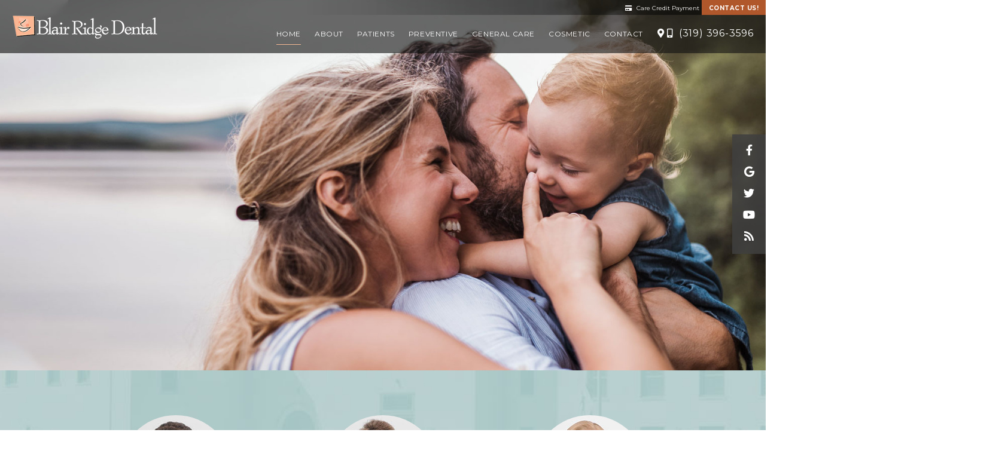

--- FILE ---
content_type: text/html; charset=utf-8
request_url: https://www.blairridgedental.com/
body_size: 6782
content:
<!DOCTYPE html>
<!--[if lt IE 7]>
<html lang="en" class="no-js lt-ie10 lt-ie9 lt-ie8 lt-ie7"> <![endif]-->
<!--[if IE 7]>
<html lang="en" class="no-js ie7 lt-ie10 lt-ie9 lt-ie8"> <![endif]-->
<!--[if IE 8]>
<html lang="en" class="no-js ie8 lt-ie10 lt-ie9"> <![endif]-->
<!--[if IE 9]>
<html lang="en" class="no-js ie9 lt-ie10"> <![endif]-->
<!--[if gt IE 9]><!-->
<html lang="en" class="no-js"> <!--<![endif]-->

<head>
    <meta charset="utf-8">
    <title>Blair Ridge Dental | Dentist Hiawatha IA</title>
    <meta name="description" content="Blair Ridge Dental is your Hiawatha, Cedar Rapids, and Marion, IA dentist, providing quality dental care for children, teens, and adults. Call today.">
    <meta name="HandheldFriendly" content="True">
    <meta name="MobileOptimized" content="320">
    <meta name="viewport" content="width=device-width, user-scalable=0">
    <meta name="format-detection" content="telephone=no"/>
    <!--[if IEMobile]>
    <meta http-equiv="cleartype" content="on"> <![endif]-->

    
    <!-- Standard desktop and mobile favicons -->
    <link rel="icon" type="image/ico" href="/assets/images/favicon.png">
    <link rel="shortcut icon" href="/assets/images/favicon.png">
    <!-- CSS Stylings (Default Base Stylings and Site Specific) -->

    <link rel="stylesheet" href="//srwd.sesamehub.com/assets/fonts/fontawesome-pro-5.12.0-web/css/all.min.css">
    <link rel="stylesheet" href="/assets/css/animate.css">
    <link rel="stylesheet" href="//srwd.sesamehub.com/assets/v5.0/global-5.3.1.min.css">
    <link rel="stylesheet" href="/assets/css/local.css">
    <!-- Javascript Libraries -->
    <script src="//srwd.sesamehub.com/assets/v5.0/vendor/modernizr.min.js"></script>
    <script src="//code.jquery.com/jquery-1.11.3.min.js"></script>

    <!-- Cycle2 Javascript file -->
    <script src="//srwd.sesamehub.com/assets/js/vendor/cycle2-v2.1.6/jquery.cycle2.2.0.1.min.js"></script>

    <!-- Google Analytics: GA code set in Site Layout Configuration. -->
    <script>
        (function(i,s,o,g,r,a,m){i['GoogleAnalyticsObject']=r;i[r]=i[r]||function(){
                (i[r].q=i[r].q||[]).push(arguments)},i[r].l=1*new Date();a=s.createElement(o),
            m=s.getElementsByTagName(o)[0];a.async=1;a.src=g;m.parentNode.insertBefore(a,m)
        })(window,document,'script','https://www.google-analytics.com/analytics.js','ga');

        ga('create', 'UA-30167205-1', 'auto');
        ga('send', 'pageview');
    </script>
    <!-- End Google Analytics -->

    <!-- Google Fonts -->
    <link href="https://fonts.googleapis.com/css2?family=Crimson+Text:ital,wght@0,400;0,600;1,400&family=Montserrat:wght@400;500;700&display=swap" rel="stylesheet">
</head>

<body class="home sidebar-left footer-normal nav-top layout-standard  psds">

<!-- Header -->
<header id="hd">
  <div class="hd-top">

    <div class="container row">
        <!-- Logo -->
        <a href="/" class="logo">
            <img src="/assets/images/logo.png" alt="Blair Ridge Dental"/>
        </a>
        <div id="hd-top-right">
          <a href="https://www.carecredit.com/go/976HCK/"><i class="fas fa-credit-card"></i> Care Credit Payment</a>
                                        <!--  <ul><li class="patient-login"><a href="https://blairridgedental.mydentistlink.com" id="patient-login" class="patient-login"><span>Patient</span> <span>Login</span></a></li></ul>         
-->
              <a href="/cedar-rapids-office" class="book-now">Contact Us!</a>
        </div>
        <div id="hd-right">
            <div class="social-icons">
                <!-- Icons -->
                <a href="https://www.facebook.com/BlairRidgeDental" aria-label="facebook"><i class="fab fa-facebook-f" aria-hidden="true"></i></a>
                <a href="https://www.google.com/maps/place/Blair+Ridge+Dental/@42.0353529,-91.6978118,17z/data=!4m5!3m4!1s0x87e4faf2c7886d3b:0xd49d2f1f3adcf709!8m2!3d42.0353652!4d-91.6958296?hl=en" aria-label="google"><i class="fab fa-google" aria-hidden="true"></i></a>
                <a href="https://twitter.com/blairridgedentl" aria-label="twitter"><i class="fab fa-twitter" aria-hidden="true"></i></a>
                <a href=" https://www.youtube.com/user/blairridge" aria-label="youtube"><i class="fab fa-youtube" aria-hidden="true"></i></a>
                <a href="/blog" aria-label="blog"><i class="fas fa-rss" aria-hidden="true"></i></a>
                <!-- <a href="/" aria-label="healthgrades"><i class="fa fa-healthgrades2" aria-hidden="true"></i></a>
                <a href="/" aria-label="instagram"><i class="fab fa-instagram" aria-hidden="true"></i></a> -->
            </div>

            <!-- <a class="login" href="https://patient.sesamecommunications.com/#######/index.html" target="_blank">Patient Login</a> -->


            <div class="hd-locations">
                <a href="/office-location" class="hd-address" aria-label="Location"><i class="fas fa-map-marker-alt" aria-hidden="true"></i></a>
                <a class="phone" href="tel:319-396-3596"><i class="fas fa-mobile-alt"></i>(319) 396-3596</a>
            </div>
        </div>
    </div>
  </div>
    <!-- Main Navigation -->
    <nav id="main-nav" class="horizontal clearfix">
        <div class="collapsible">
            <a href="javascript:void(0)" class="trigger">Menu <i class="fas fa-bars"></i></a>
            <ul><li class="home active first"><a href="/home" id="home" class="home"><span>Home</span></a></li><li class="about"><a href="/what-sets-us-apart" id="about" class="about"><span>About</span></a><ul><li class="what-sets-us-apart first"><a href="/what-sets-us-apart" class="what-sets-us-apart"><span>What</span> <span>Sets</span> <span>Us</span> <span>Apart</span></a></li><li class="meet-dr-joel-sardzinski"><a href="/meet-dr-joel-sardzinski" class="meet-dr-joel-sardzinski"><span>Meet</span> <span>Dr.</span> <span>Joel</span> <span>Sardzinski</span></a></li><li class="meet-dr-amy-wilken"><a href="/meet-dr-amy-wilken" class="meet-dr-amy-wilken"><span>Meet</span> <span>Dr.</span> <span>Amy</span> <span>Wilken</span></a></li><li class="meet-dr-julia-stanley"><a href="/meet-dr-julia-stanley" class="meet-dr-julia-stanley"><span>Meet</span> <span>Dr.</span> <span>Julia</span> <span>Stanley</span></a></li><li class="meet-dr-jj-heying"><a href="/meet-dr-jj-heying" class="meet-dr-jj-heying"><span>Meet</span> <span>Dr.</span> <span>JJ</span> <span>Heying</span></a></li><li class="meet-dr-jinny-hanson"><a href="/meet-dr-jinny-hanson" class="meet-dr-jinny-hanson"><span>Meet</span> <span>Dr.</span> <span>Jinny</span> <span>Hanson</span></a></li><li class="meet-dr-julia-carr"><a href="/meet-dr-julia-carr" class="meet-dr-julia-carr"><span>Meet</span> <span>Dr.</span> <span>Julia</span> <span>Carr</span></a></li><li class="meet-the-team"><a href="/meet-the-team" class="meet-the-team"><span>Meet</span> <span>the</span> <span>Team</span></a></li><li class="office-tour"><a href="/office-tour" class="office-tour"><span>Office</span> <span>Tour</span></a></li><li class="our-blog last"><a href="/blog" class="our-blog"><span>Our</span> <span>Blog</span></a></li></ul></li><li class="patients"><a href="/office-visits" id="patients" class="patients"><span>Patients</span></a><ul><li class="office-visits first"><a href="/office-visits" class="office-visits"><span>Office</span> <span>Visits</span></a></li><li class="financial-information"><a href="/financial-information" class="financial-information"><span>Financial</span> <span>Information</span></a></li><li class="before-and-after"><a href="/before-and-after" class="before-and-after"><span>Before</span> <span>and</span> <span>After</span></a></li><li class="testimonials"><a href="/testimonials" class="testimonials"><span>Testimonials</span></a></li><li class="dental-faqs last"><a href="/dental-faqs" class="dental-faqs"><span>Dental</span> <span>FAQs</span></a></li></ul></li><li class="preventive"><a href="/preventive-care" id="preventive" class="preventive"><span>Preventive</span></a><ul><li class="preventive-care first"><a href="/preventive-care" class="preventive-care"><span>Preventive</span> <span>Care</span></a></li><li class="teeth-for-life"><a href="/teeth-for-life" class="teeth-for-life"><span>Teeth</span> <span>for</span> <span>Life</span></a></li><li class="velscope-oral-cancer-screening"><a href="/velscope-oral-cancer-screening" class="velscope-oral-cancer-screening"><span>VELScope®</span> <span>Oral</span> <span>Cancer</span> <span>Screening</span></a></li><li class="diagnodent last"><a href="/diagnodent" class="diagnodent"><span>DIAGNOdent</span></a></li></ul></li><li class="general-care"><a href="/common-procedures" id="general-care" class="general-care"><span>General</span> <span>Care</span></a><ul><li class="common-procedures first"><a href="/common-procedures" class="common-procedures"><span>Common</span> <span>Procedures</span></a></li><li class="digital-x-rays"><a href="/digital-x-rays" class="digital-x-rays"><span>Digital</span> <span>X-rays</span></a></li><li class="3d-imaging"><a href="/3d-imaging" class="3d-imaging"><span>3D</span> <span>Imaging</span></a></li><li class="iv-sedation"><a href="/iv-sedation" class="iv-sedation"><span>IV</span> <span>Sedation</span></a></li><li class="tmj-tmd"><a href="/tmj-tmd" class="tmj-tmd"><span>TMJ-TMD</span></a></li><li class="pediatric-dentistry last"><a href="/pediatric-dentistry" class="pediatric-dentistry"><span>Pediatric</span> <span>Dentistry</span></a></li></ul></li><li class="cosmetic"><a href="/cosmetic-dentistry" id="cosmetic" class="cosmetic"><span>Cosmetic</span></a><ul><li class="cosmetic-dentistry first"><a href="/cosmetic-dentistry" class="cosmetic-dentistry"><span>Cosmetic</span> <span>Dentistry</span></a></li><li class="teeth-whitening"><a href="/teeth-whitening" class="teeth-whitening"><span>Teeth</span> <span>Whitening</span></a></li><li class="opalescence"><a href="/opalescence" class="opalescence"><span>Opalescence®</span> <span></span></a></li><li class="cerec"><a href="/cerec" class="cerec"><span>CEREC®</span></a></li><li class="prosthodontics"><a href="/prosthodontics" class="prosthodontics"><span>Prosthodontics</span></a></li><li class="teeth-in-a-day"><a href="/teeth-in-a-day" class="teeth-in-a-day"><span>Teeth</span> <span>in</span> <span>a</span> <span>Day</span></a></li><li class="botox"><a href="/botox" class="botox"><span>Botox®</span> <span></span></a></li><li class="invisalign-treatment last"><a href="/invisalign-treatment" class="invisalign-treatment"><span>Invisalign®</span> <span>Treatment</span></a></li></ul></li><li class="contact"><a href="/cedar-rapids-office" id="contact" class="contact"><span>Contact</span></a><ul><li class="cedar-rapids-office first last"><a href="/cedar-rapids-office" class="cedar-rapids-office"><span>Cedar</span> <span>Rapids</span> <span>Office</span></a></li></ul></li></ul>        </div>
    </nav>

</header>

<article id="content">

    <!-- Homepage Content -->
    
        <!-- Slideshow -->
        <div id="slideshow">

            <div id="home-slideshow">
                <div class="cycle-slideshow"
                     data-cycle-timeout="8000"
                >
                    <img src="/assets/images/slideshow/slide1.jpg" alt="" class="slide1 hp-slide">
                    <img src="/assets/images/slideshow/slide2.jpg" alt="" class="slide2 hp-slide">
                    <img src="/assets/images/slideshow/slide3.jpg" alt="" class="slide3 hp-slide">
                    <!-- <img src="/assets/images/slideshow/slide4.jpg" alt="" class="slide4 hp-slide">
                    <img src="/assets/images/slideshow/slide5.jpg" alt="" class="slide5 hp-slide"> -->

                </div>
            </div><!--/home-slideshow -->

            <!--<div class="ss_overlay">overlay_content_here</div>-->
            <!-- basic static overlay :: use z-index:400 when absolutely positioning -->

        </div><!--/slideshow -->

              <!-- Callouts -->
        <div id="bd-callouts">
            <div class="container row">
                <a href="/meet-dr-joel-sardzinski" class="wow fadeIn" data-wow-duration="1s" data-wow-delay=".4s">
                  <img src="/assets/images/joel.jpg" alt="">
                  <span class="dr-name wow fadeInDown" data-wow-duration="1s" data-wow-delay="1.4s">Dr. Joel Sardzinski</span>
                </a>
                <a href="/meet-dr-amy-wilken" class="wow fadeIn" data-wow-duration="1s" data-wow-delay=".6s">
                  <img src="/assets/images/amy.jpg" alt="">
                  <span class="dr-nam wow fadeInDown" data-wow-duration="1s" data-wow-delay="1.6s">Dr. Amy Wilken</span>
                </a>
                <a href="/meet-dr-julia-stanley" class="wow fadeIn" data-wow-duration="1s" data-wow-delay=".8s">
                  <img src="/assets/images/julia.jpg" alt="">
                  <span class="dr-name wow fadeInDown" data-wow-duration="1s" data-wow-delay="1.8s">Dr. Julia Stanley</span>
                </a>
                <a href="/meet-dr-jj-heying" class="wow fadeIn" data-wow-duration="1s" data-wow-delay="1s">
                  <img src="/assets/images/jj.jpg" alt="">
                  <span class="dr-name wow fadeInDown" data-wow-duration="1s" data-wow-delay="2s">Dr. JJ Heying</span>
                </a>
                <a href="/meet-dr-jinny-cho-hanson" class="wow fadeIn" data-wow-duration="1s" data-wow-delay="1.2s">
                  <img src="/assets/images/jinny.jpg" alt="">
                  <span class="dr-name wow fadeInDown" data-wow-duration="1s" data-wow-delay="2.2s">Dr. Jinny Cho Hanson</span>
                </a>
                      <a href="/meet-dr-julia-carr" class="wow fadeIn" data-wow-duration="1s" data-wow-delay="1.2s">
                  <img src="/assets/images/carr.jpg" alt="">
                  <span class="dr-name wow fadeInDown" data-wow-duration="1s" data-wow-delay="2.2s">Dr. Julia Carr</span>
                </a>
            </div>
        </div>

        <!-- Content -->
        <div id="home-content">
            <div class="container row">
                <header>
                    <h1>Welcome to Blair Ridge Dental</h1>
                </header>
                <div id="content-text" class="wow bounceInUp" data-wow-duration="1s" data-wow-delay=".4s">
                    <p>Your family&rsquo;s smiles are important to you. They&rsquo;re important to everyone at Blair Ridge Dental, too, and we&rsquo;d love to help your family members attain a lifetime of optimal oral health and smiles that brim&nbsp;with confidence.</p>

<p>As a comprehensive dental practice, <a href="meet-dr-joel-sardzinski">Dr. Joel Sardzinski</a>, <a href="meet-dr-amy-wilken">Dr. Amy Wilken</a>, <a href="meet-dr-julia-stanley">Dr. Julia Stanley</a>, <a href="meet-dr-jj-heying">Dr. JJ Heying</a>, <a href="meet-dr-jinny-cho-hanson">Dr. Jinny Cho Hanson</a>, and <a href="meet-dr-julia-carr">Dr. Julia Carr</a> offer leading-edge care. We use advanced technology, including <a href="digital-x-rays">digital X-rays</a>, <a href="3d-imaging">3D imaging</a>, <a href="diagnodent">DIAGNOdent</a> laser cavity screenings, and <a href="velscope-oral-cancer-screening">VELScope&reg; oral cancer screening</a> to ensure the most accurate diagnostics. Our doctors use conservative, minimally&nbsp;invasive techniques to restore oral health and improve smiles.</p>

<p>Our doctors and <a href="meet-the-team">team</a> deliver professional, patient-centered care with a personal touch. You are important to us, and we hope to build a lasting relationship with you. We want to help you take control of your smile&rsquo;s health by&nbsp;emphasizing <a href="preventive-care">preventive care</a>, including <a href="dental-exams-and-cleanings">exams and cleanings</a>, and education.</p>

<p>&nbsp;</p>

<h2>Blair Ridge Dental provides:</h2>

<ul>
	<li><a href="pediatric-dentistry">Pediatric dentistry</a></li>
	<li><a href="prosthodontics">Prosthodontic</a> care, dental implants, and <a href="dentures">dentures</a></li>
	<li><a href="cerec">CEREC&reg;</a> single-visit tooth restoration</li>
	<li><a href="opalescence">Opalescence&reg;</a> teeth whitening and <a href="cosmetic-dentistry">cosmetic dentistry</a></li>
	<li><a href="invisalign-info">Invisalign&reg;</a>&nbsp;clear aligners</li>
	<li><a href="root-canals">Root canals</a> and <a href="iv-sedation">IV sedation</a></li>
	<li>Sleep apnea and <a href="tmj-tmd">TMJ-TMD</a> solutions</li>
	<li>Botox&reg; for TMJ-TMD</li>
</ul>

<p>Please contact our family-friendly, comprehensive <a href="cedar-rapids-office">dental office in Hiawatha, IA</a> to learn more and schedule a visit. We serve Cedar Rapids, Marion, and all nearby communities.</p>

<p>Our doctors and team members look forward to welcoming you and your family to our dental family. It will be an honor to help you achieve your healthiest, most beautiful smile. Call us&nbsp;today!</p>
                                    </div>
            </div>
        </div>

        <!-- What sets us apart -->
        <div id="wsua" class="cycle-slideshow"
             data-cycle-timeout="3000"
             >
             <img src="/assets/images/wsua1.jpg" alt="" class="slide1 hp-slide">
             <img src="/assets/images/wsua2.jpg" alt="" class="slide2 hp-slide">
             <img src="/assets/images/wsua3.jpg" alt="" class="slide3 hp-slide">


          <div class="wsua-left">
            <div class="wsua-l-inner wow fadeIn" data-wow-duration="1s" data-wow-delay=".4s">
              <p>Come see what sets us apart!</p>
              <h2>Gentle Dental Care in a Welcoming Environment</h2>
              <p>We have designed our office space to be friendly and inviting, with an emphasis on patient comfort. It’s important that you feel welcome, safe, and happy while visiting us, whether in our reception area or in our treatment area and operatories, so we’ve done all we can to ensure that our environment enhances those goals. If there’s ever anything we can do to make your experience more pleasant, please let us know.</p>
              <a href="/what-sets-us-apart" class="wow bounceInLeft" data-wow-duration="1s" data-wow-delay=".8s">Learn More</a>
            </div>
          </div>



        </div>
        <!-- Services -->
        <div id="services">
          <!-- <img src="/assets/images/services1.jpg" alt="">
          <img src="/assets/images/services2.jpg" alt="">
          <img src="/assets/images/services3.jpg" alt="">
          <img src="/assets/images/services4.jpg" alt="">
          <img src="/assets/images/services5.jpg" alt=""> -->
          <div class="services-right">
            <div class="services-r-inner wow fadeIn" data-wow-duration="1s" data-wow-delay=".4s">
              <h2>Comprehensive Care for the Whole Family</h2>
                <ul>
                  <li><a class="sl1" href="/teeth-in-a-day">Oral Surgery & Implants</a></li>
                  <li><a class="sl2" href="/cosmetic-dentistry">Cosmetic Dentistry</a></li>
                  <li><a class="sl3" href="/iv-sedation">Sedation Dentistry</a></li>
                  <li><a class="sl4" href="/prosthodontics">Prosthodontics & Teeth-in-a-Day</a></li>
                  <li><a class="sl5" href="/tmj-tmd">TMJ-TMD</a></li>
                </ul>
              <a class="learn-more wow bounceInRight" data-wow-duration="1s" data-wow-delay=".8s" href="/common-procedures">Learn More</a>
            </div>
          </div>
        </div>

        <!-- Office Tour -->
        <div id="virtual-tour">
          <h1>take a virtual tour of our office</h1>
          <iframe class="wow fadeIn" data-wow-duration="1s" data-wow-delay=".4s" src="https://www.google.com/maps/embed?pb=!4v1597698397287!6m8!1m7!1sCAoSLEFGMVFpcE52bFBGaV9ieEp3d3NicUpSWWZjWktLN1ppMEllZER3Y1RRSF9K!2m2!1d42.03521935198373!2d-91.69593015870424!3f0!4f10!5f0.7820865974627469" width="600" height="450" style="border:0;" allowfullscreen="" aria-hidden="false" tabindex="0"></iframe>
        </div>

        <!-- Interior Content -->
    
</article>

<!-- Reviews -->
<div id="testimonial-section">
  <div class="container row">
    <div class="ts-left wow slideInLeft" data-wow-duration="1s" data-wow-delay=".4s">
      <h1>Kind<br>Words from Our Patients</h1>
      <a href="/testimonials">Read more</a>
    </div>
    <div class="ts-right wow slideInRight" data-wow-duration="1s" data-wow-delay=".4s">
      <div class="slider-wrap">

            <div class="cycle-slideshow"
               data-cycle-timeout="7000"
               data-cycle-auto-height="calc"
               data-cycle-prev="#prev2"
               data-cycle-next="#next2"
                data-cycle-slides="> div"
               >
               <div class="slide-01 slide">
                   <p>&#8220;They are so understanding and patient. They give you multiple options to make your care more individualized and work for you. I have never been happier with a dentist. 100% would recommend them to everyone.&#8221;<span class="patient-name">- Amber L.</span></p>
               </div>
               <div class="slide-02 slide">
                      <p>&#8220;Thank you for excellent patient care. I am grateful for such wonderful staff here at Blair Ridge Dental. You all should be commended for your dedication, excellence, and commitment.&#8221;<span class="patient-name">– Kristina</span></p>
               </div>
               <div class="slide-03 slide">
                <p>&#8220;I’m so happy with the smile you have given me. When I look at my pictures I feel such an overwhelming feeling of joy. You’ve given me the smile that I’ve always wanted.&#8221;<span class="patient-name">– Feryl</span></p>
               </div>
           </div>

           <div class="controls">
                   <div id="prev2" class="slide-control" aria-label="previous slide"><i class="fal fa-chevron-left" aria-hidden="true"></i></div>
                   <div id="next2" class="slide-control" aria-label="next slide"><i class="fal fa-chevron-right" aria-hidden="true"></i></div>

           </div>
           <!--.controls-->
          </div>
    </div>
  </div>
</div>

<!-- Footer -->

<footer id="ft">
    <div class="container row">
        <div class="ft-left wow flipInY" data-wow-duration="1s" data-wow-delay=".4s">
            <div class="ft-location">
          <a href="/"><img src="/assets/images/ft-logo.png" alt="Blair Ridge Dental"></a>
          <a class="ft-phone" href="tel:319-396-3596">(319) 396-3596</a>
            <a href="/office-location" class="ft-address">1700 Blairs Ferry Rd<br>Hiawatha, IA 52233</a>
                  </div>
            <a class="ftl-buttons" href="/cedar-rapids-office">Office Hours</a>
            <a class="ftl-buttons" href="/cedar-rapids-office">Email Us!</a>
        </div>

        <a class="marker" href="/cedar-rapids-office"><img src="/assets/images/marker.png" alt="Our Office Location"></a>
    </div>
</footer>

<!-- Design Credit -->
<div class="ft-design-credit">
    <div class="container row">
      <div class="dc-left">
        <a class="sesame-link" href="http://www.sesamecommunications.com/web-design/">
            <i class="fa icon-sesame-arrow"></i>
            <!-- <img src="/assets/images/sesame-arrow.png" alt="sesame communications"/> -->
            Website Powered by Sesame 24-7&trade;
        </a>
        <span class="back-to-top-pipe">|</span> <a href="/privacy-policy" class="sitemap-link" >Privacy Policy</a>
                <span class="div wow fadeIn" data-wow-delay="0.3s" data-wow-duration="1.2s">|</span><a class="sitemap-link" href="/sitemap">Site Map</a>
      </div>

        <a class="back-to-top" href="#hd" aria-label="Back to top"><i class="fa fa-chevron-up" aria-hidden="true"></i></a>



    </div>
</div>

<!-- Additional scripts (Mobile Helpers, Console Detector, etc) -->
<script src="//srwd.sesamehub.com/assets/v5.0/helpers.js"></script>
<script src="//srwd.sesamehub.com/assets/v5.0/global-5.1.0.min.js"></script>
<script src="/assets/js/wow.min.js"></script>
<script src="/assets/js/local.js"></script>
<script>new WOW().init();</script>


<script>
$( ".sl1" ).hover(function(){

        $("#services").addClass("sl1");  //Add the active class to the area is hovered
    }, function () {
        $("#services").removeClass("sl1");
    });

    $( ".sl2" ).hover(function(){

            $("#services").addClass("sl2");  //Add the active class to the area is hovered
        }, function () {
            $("#services").removeClass("sl2");
        });

        $( ".sl3" ).hover(function(){

                $("#services").addClass("sl3");  //Add the active class to the area is hovered
            }, function () {
                $("#services").removeClass("sl3");
            });

            $( ".sl4" ).hover(function(){

                    $("#services").addClass("sl4");  //Add the active class to the area is hovered
                }, function () {
                    $("#services").removeClass("sl4");
                });

                $( ".sl5" ).hover(function(){

                        $("#services").addClass("sl5");  //Add the active class to the area is hovered
                    }, function () {
                        $("#services").removeClass("sl5");
                    });



</script>


</body>

</html>


--- FILE ---
content_type: text/css
request_url: https://www.blairridgedental.com/assets/css/local.css
body_size: 6121
content:
.vertical-align {
  position: relative;
  top: 50%;
  -webkit-transform: translateY(-50%);
  -ms-transform: translateY(-50%);
  transform: translateY(-50%);
}
.vertical-align-ie8 {
  position: relative;
  top: 20%;
  -webkit-transform: translateY(0);
  -ms-transform: translateY(0);
  transform: translateY(0);
}
.vertical-align-nul {
  position: relative;
  top: 0;
  -webkit-transform: translateY(0);
  -ms-transform: translateY(0);
  transform: translateY(0);
}
body {
  font-family: "Crimson Text";
  font-size: 20px;
  line-height: 34px;
  color: #333333;
  overflow: hidden;
}
p {
  margin: 0 0 1.58em;
  -webkit-column-break-inside: avoid;
  page-break-inside: avoid;
  break-inside: avoid;
}
a {
  color: #b0572b;
  -webkit-transition-duration: 0.5s;
  -moz-transition-duration: 0.5s;
  -o-transition-duration: 0.5s;
  -ms-transition-duration: 0.5s;
  transition-duration: 0.5s;
  text-decoration: none;
}
a:hover,
a.active {
  color: #f1b792;
}
h1,
h2,
h3,
h4,
h5,
h6 {
  margin: 0.2em 0 0.8em;
  text-rendering: auto;
  font-weight: normal;
  color: #404040;
  text-transform: uppercase;
}
h1 {
  font-size: 50px;
  line-height: 45px;
  margin: 0 auto 20px;
  color: #131313;
}
h2 {
  font-size: 30px;
  line-height: 45px;
}
h3 {
  font-size: 27px;
}
h4,
h5,
h6 {
  font-size: 23px;
}
hr {
  color: #000;
  background-color: #000;
  border: none;
  height: 1px;
  clear: both;
  margin: 10px 0;
}
.hr {
  visibility: hidden;
}
.container {
  max-width: 1000px;
}
.ie8 .container {
  width: 1000px;
}
#sidebar img {
  margin: 0;
  display: inline-block;
  width: 100%;
  max-width: 357px;
}
.team {
  display: inline-block;
  margin: 0 20px 20px 0;
}
.team-photo {
  float: none;
  margin: 0 auto 20px;
}
.img-right {
  max-width: 100%;
}
ul li {
  list-style: disc;
}
li {
  line-height: 34px;
}
#content ul {
  margin: 0 0 1.8em 39px;
}
#ft ul,
#subnav {
  margin: 0;
  padding: 0;
}
.office-hours {
  margin-bottom: 1.58em;
}
#bd-callouts li,
#ft ul li,
#subnav li,
body.sitemap #content ul li {
  list-style: none;
}
body.sitemap #main-content {
  width: 100%;
}
body.sitemap #content ul {
  margin: 0 0 1.8em 0;
}
body.sitemap #content ul li {
  margin-top: 21px;
  list-style: none;
}
body.sitemap #content ul li a {
  font-size: 30px;
  line-height: 45px;
  color: #404040;
  display: inline-block;
  text-decoration: none;
  text-transform: uppercase;
}
body.sitemap #content ul ul {
  padding-left: 0;
  margin: 0;
}
body.sitemap #content ul ul li {
  margin: 0;
  list-style: none;
}
body.sitemap #content ul ul li a {
  display: inline-block;
  font-size: 20px;
  line-height: 34px;
  color: #b0572b;
  text-decoration: none;
  text-transform: none;
}
body.sitemap #content ul li a:hover,
body.sitemap #content ul ul li a:hover {
  color: #f1b792;
}
#hd {
  text-align: center;
  width: 100%;
  display: table;
  z-index: 20;
  background: rgba(19,19,19,0.62);
}
#hd .hd-top {
  background-image: -moz-linear-gradient(180deg,rgba(0,0,0,0.6) 0%,rgba(0,0,0,0) 60%);
  background-image: -webkit-linear-gradient(180deg,rgba(0,0,0,0.6) 0%,rgba(0,0,0,0) 60%);
  background-image: -ms-linear-gradient(180deg,rgba(0,0,0,0.6) 0%,rgba(0,0,0,0) 60%);
}
#hd .container {
  width: 100% !important;
}
#hd .logo {
  float: none;
  display: block;
  text-align: center;
  margin: 25px auto 10px;
  text-decoration: none;
}
#hd .logo img {
  display: inline-block;
}
#hd-top-right a {
  color: #FFFFFF;
  font-size: 10px;
  font-family: 'Montserrat';
  display: inline-block;
}
#hd-top-right a:hover {
  color: #f1b792;
}
#hd-top-right a i {
  margin: 0 5px;
}
#hd-top-right .book-now {
  letter-spacing: .050em;
  font-weight: bold;
  text-transform: uppercase;
  background: #b0572b;
  width: 107px;
  height: 25px;
  padding: 3px 0 0;
  box-sizing: border-box;
  line-height: 20px;
}
#hd-top-right .book-now:hover {
  background: #6fb2b1;
  color: #404040;
}
#hd-top-right ul {
  margin: 0;
  float: none;
  clear: both;
  display: inline-block;
  line-height: 1em;
}
#hd-top-right ul li {
  list-style: none;
  display: inline-block;
  margin: 0px 13px 0 17px;
}
#hd-top-right ul li a {
  display: inline-block;
  position: relative;
  padding-left: 15px;
}
#hd-top-right ul li a:hover {
  color: #f1b792;
}
#hd-top-right ul li a:before {
  content: '\f084';
  font-family: 'Font Awesome 5 Pro';
  position: absolute;
  left: 0;
  font-weight: bold;
}
#hd-right {
  width: 100%;
  float: none;
  text-align: center;
}
#hd-right .social-icons {
  text-align: center;
  float: none;
  clear: both;
  display: block;
}
#hd-right .social-icons a {
  display: inline-block;
  color: #FFFFFF;
  margin: 0 0 0 5px;
  font-size: 18px;
  line-height: 36px;
}
#hd-right .social-icons a:hover {
  color: #6fb2b1;
  text-shadow: 3px 3px #b0572b;
}
#hd-right .hd-locations {
  display: inline-block;
  float: none;
  clear: both;
}
#hd-right .hd-locations .hd-address {
  display: inline-block;
  text-decoration: none;
  color: #FFFFFF;
  font-size: 15px;
  letter-spacing: .050em;
}
#hd-right .hd-locations .phone,
#hd-right .hd-locations a.phone {
  display: inline-block;
  text-decoration: none;
  font-family: 'Montserrat';
  color: #FFFFFF;
  font-size: 16px;
  letter-spacing: .050em;
}
#hd-right .hd-locations .phone i,
#hd-right .hd-locations a.phone i {
  font-size: 15px;
  margin-right: 10px;
}
#hd-right .hd-locations .hd-address:hover,
#hd-right .hd-locations a.phone:hover {
  color: #86af61;
}
#main-nav {
  text-align: center;
  z-index: 20;
  clear: both;
  height: auto;
  color: #FFFFFF;
  background: #b0572b;
  font-family: 'Montserrat';
  text-transform: uppercase;
}
#main-nav .container {
  width: 100% !important;
}
#main-nav a {
  margin: 0;
  color: #FFFFFF;
  -webkit-transition-duration: 0s;
  -moz-transition-duration: 0s;
  -o-transition-duration: 0s;
  -ms-transition-duration: 0s;
  transition-duration: 0s;
}
#main-nav a:hover {
  background: #6fb2b1;
}
#main-nav .trigger {
  margin: 0px;
  padding: 16px 20px 12px;
}
#main-nav .trigger i {
  float: right;
  font-size: 21px;
  margin: 8px 0 0;
}
#main-nav ul li a {
  border-bottom: 1px solid #f1b792;
  color: #FFFFFF;
  padding: 8px;
  font-size: 12px;
  letter-spacing: .050em;
  text-transform: uppercase;
  -webkit-transition-duration: 0.2s;
  -moz-transition-duration: 0.2s;
  -o-transition-duration: 0.2s;
  -ms-transition-duration: 0.2s;
  transition-duration: 0.2s;
}
#main-nav ul li.active > a,
#main-nav ul li:hover > a {
  background: #f1b792;
  color: #FFFFFF;
}
#main-nav ul ul {
  margin: 0;
  padding: 11px 0;
  background-color: #404040;
}
#main-nav ul ul li a {
  font-size: 12px;
  line-height: 25px;
  letter-spacing: normal;
  margin: 0;
  background: none;
  color: #FFFFFF;
  text-align: center;
  border-bottom: none;
  padding: 3px 5px;
}
#main-nav ul li ul li.active a,
#main-nav ul li.active ul li a:hover,
#main-nav ul ul li a:hover,
#main-nav ul ul li a.active {
  background: #f1b792;
  color: #FFFFFF;
}
#main-nav li.active li a {
  background: none;
}
.subnav-outer-wrap {
  background: #f1b792;
}
#subnav-outer {
  position: relative;
  padding: 38px 0;
  text-align: center;
}
#subnav-outer p {
  color: #363636;
  width: 100%;
  margin: 0 auto;
  font-family: 'Montserrat';
  font-size: 13px;
  line-height: 19px;
  max-width: 450px;
}
#subnav-outer a {
  color: #363636;
  text-decoration: none;
  display: inline-block;
  font-family: 'Montserrat';
  font-size: 13px;
  line-height: 19px;
  margin: 0 5px;
}
#subnav-outer a.active,
#subnav-outer a:hover {
  color: #b0572b;
  text-decoration: underline;
}
.office-tour-outer {
  text-align: center;
}
.office_tour .cycle-slideshow {
  width: 100%;
  position: relative;
  margin: 10px 0 30px;
}
.office_tour .cycle-slideshow img {
  padding: 0 5%;
  box-sizing: border-box;
}
.office_tour .cycle-slideshow .slide-control {
  z-index: 900;
  user-select: none;
  position: absolute;
  top: 50%;
  -webkit-transform: translate(0,-50%);
  -moz-transform: translate(0,-50%);
  -ms-transform: translate(0,-50%);
  -o-transform: translate(0,-50%);
  transform: translate(0,-50%);
  padding: 20px 0;
  color: #b0572b;
  font-size: 2.8em;
}
.office_tour .cycle-slideshow .slide-control i {
  -webkit-transition: all 0.35s ease-out;
  -moz-transition: all 0.35s ease-out;
  -o-transition: all 0.35s ease-out;
  -ms-transition: all 0.35s ease-out;
  transition: all 0.35s ease-out;
}
.office_tour .cycle-slideshow .slide-control.cycle-prev {
  left: 0;
  text-align: left;
}
.office_tour .cycle-slideshow .slide-control.cycle-prev i {
  -webkit-transform-origin: left center;
  -moz-transform-origin: left center;
  -ms-transform-origin: left center;
  -o-transform-origin: left center;
  transform-origin: left center;
}
.office_tour .cycle-slideshow .slide-control.cycle-next {
  right: 0;
  text-align: right;
  direction: rtl;
}
.office_tour .cycle-slideshow .slide-control.cycle-next i {
  -webkit-transform-origin: right center;
  -moz-transform-origin: right center;
  -ms-transform-origin: right center;
  -o-transform-origin: right center;
  transform-origin: right center;
}
.office_tour .cycle-slideshow .slide-control:hover {
  cursor: pointer;
}
.office_tour .cycle-slideshow .slide-control:hover i {
  -webkit-transform: scale(1.4);
  -moz-transform: scale(1.4);
  -ms-transform: scale(1.4);
  -o-transform: scale(1.4);
  transform: scale(1.4);
  opacity: 0.68;
}
.cycle-pager {
  text-align: center;
}
.cycle-pager div {
  margin: 2.5px;
  display: inline-block;
  width: 16px;
  height: 16px;
  border-radius: 999em;
  border: 1px solid #b0572b;
  cursor: pointer;
  -webkit-transition-duration: .42s;
  -moz-transition-duration: .42s;
  -o-transition-duration: .42s;
  -ms-transition-duration: .42s;
  transition-duration: .42s;
}
.cycle-pager div.cycle-pager-active {
  background: #b0572b;
}
.cycle-pager div:hover {
  background: #cd6532;
  border: 1px solid #bc5d2e;
}
#slideshow {
  position: relative;
  text-align: center;
  padding: 0;
}
#slideshow #home-slideshow {
  width: 100%;
  margin: 0 auto;
}
#bd-callouts {
  text-align: center;
  width: 100%;
  position: relative;
  background: url('../images/callouts.jpg') center no-repeat;
  background-size: cover;
  padding: 60px 0 75px;
}
#bd-callouts a {
  display: inline-block;
  vertical-align: top;
  margin: 10px 10px;
  font-size: 17px;
  line-height: 32px;
  color: #131313;
  font-family: 'Montserrat';
  box-sizing: border-box;
  position: relative;
  z-index: 100;
}
#bd-callouts a:before {
  content: "";
  position: absolute;
  top: -1px;
  left: 0;
  border: 1px solid transparent;
  border-radius: 50%;
  height: 192px;
  width: 192px;
  transition: 0.3s ease-in-out;
}
#bd-callouts a img {
  border-radius: 50%;
  transition: 0.3s ease-in-out;
}
#bd-callouts a span {
  display: block;
  height: 42px;
  width: 192px;
  border: 1px solid #131313;
  line-height: 42px;
  margin: 20px auto;
  position: relative;
  transition: 0.3s ease-in-out;
  box-sizing: border-box;
  z-index: -1;
}
#bd-callouts a span:before {
  content: '';
  position: absolute;
  left: 0;
  right: 0;
  margin: 0 auto;
  top: -21px;
  height: 20px;
  width: 1px;
  background: #131313;
  color: #131313;
  transition: 0.3s ease-in-out;
}
#bd-callouts a:hover {
  margin-top: -10px;
}
#bd-callouts a:hover img {
  box-shadow: 3px 3px 0px 1px #6fb2b1;
}
#bd-callouts a:hover:before {
  border: 1px solid #b0572b;
}
#bd-callouts a:hover span {
  border: 1px solid #b0572b;
  box-shadow: 4px 4px #6fb2b1;
  color: #b0572b;
  text-shadow: 1px 1px #6fb2b1;
}
#bd-callouts a:hover span:before {
  background: #b0572b;
  color: #b0572b;
}
#content {
  z-index: 0;
}
#content .container {
  width: 96% !important;
  -webkit-box-sizing: border-box;
  -moz-box-sizing: border-box;
  box-sizing: border-box;
}
#content-text {
  width: 100%;
  -webkit-column-count: 1;
  -moz-column-count: 1;
  column-count: 1;
  -webkit-column-gap: 0;
  -moz-column-gap: 0;
  column-gap: 0;
  -webkit-column-width: 100%;
  -moz-column-width: 100%;
  column-width: 100%;
  position: relative;
}
#home-content {
  padding: 64px 0;
}
#home-content h1 {
  text-align: center;
  margin-bottom: 80px;
}
#home-content h1 span {
  font-size: 40px;
  font-style: italic;
  line-height: 51px;
  color: #ed9e7e;
  text-transform: lowercase;
  display: block;
}
.interior-content {
  padding: 70px 0;
}
#wsua {
  position: relative;
  overflow: hidden;
}
#wsua img {
  display: none !important;
  position: relative;
  z-index: 10;
  height: 100%;
  width: 100%;
  object-fit: cover;
}
#wsua .wsua-left {
  padding: 60px 0 118px;
  background: rgba(217,217,217,0.85);
  z-index: 999;
  height: 100%;
  color: #404040;
  font-family: 'Montserrat';
}
#wsua .wsua-left p {
  font-size: 21px;
  line-height: 35px;
  letter-spacing: 0.050em;
  text-transform: uppercase;
  margin: 0 0 10px;
  text-align: justify;
}
#wsua .wsua-left h2 {
  font-weight: bold;
  font-size: 30px;
  line-height: 35px;
  margin-bottom: 21px;
}
#wsua .wsua-left p:last-of-type {
  font-size: 17px;
  line-height: 33px;
  text-transform: none;
  letter-spacing: normal;
}
#wsua .wsua-left a {
  text-align: center;
  display: block;
  color: #404040;
  font-size: 15px;
  line-height: 47px;
  letter-spacing: .050em;
  font-weight: 500;
  background: #ed9e7e;
  text-transform: uppercase;
  width: 179px;
  height: 47px;
  border: 1px solid #404040;
  margin-top: 24px;
  float: right;
  box-sizing: border-box;
}
#wsua .wsua-left a:hover {
  box-shadow: 3px 3px #404040;
}
#wsua .wsua-l-inner {
  width: 95%;
  max-width: 520px;
  margin: 0 auto;
  position: relative;
}
#wsua .wsua-l-inner:before {
  content: '';
  position: absolute;
  top: 7px;
  left: -40px;
  height: 428px;
  width: 1px;
  background: #404040;
}
#wsua .wsua-l-inner:after {
  content: '';
  position: absolute;
  bottom: -35px;
  left: -40px;
  height: 1px;
  width: 100%;
  background: #404040;
}
#services {
  overflow: hidden;
  position: relative;
  font-family: 'Montserrat';
}
#services img {
  display: none !important;
  position: relative;
  z-index: 10;
  display: none;
  height: 100%;
  object-fit: cover;
}
#services img:first-of-type {
  display: block;
}
#services .services-right {
  padding: 60px 0 118px;
  background: rgba(188,210,210,0.85);
  z-index: 999;
  height: 100%;
}
#services .services-right h2 {
  font-size: 30px;
  line-height: 35px;
  font-weight: bold;
}
#services .services-right ul li {
  list-style: none;
}
#services .services-right ul li ::before {
  content: "\2022";
  color: #86af61;
  font-weight: bold;
  display: inline-block;
  width: .90em;
  margin-left: -1.45em;
}
#services .services-right ul li a {
  color: #404040;
  font-size: 22px;
  line-height: 50px;
}
#services .services-right ul li a:hover {
  text-decoration: underline;
}
#services .services-right .learn-more {
  text-align: center;
  display: block;
  color: #404040;
  font-size: 15px;
  line-height: 47px;
  letter-spacing: .050em;
  font-weight: 500;
  background: #86af61;
  text-transform: uppercase;
  width: 179px;
  height: 47px;
  border: 1px solid #404040;
  box-sizing: border-box;
  float: right;
  margin-top: 11px;
}
#services .services-right .learn-more:hover {
  box-shadow: 3px 3px #404040;
  text-decoration: none;
}
#services .services-r-inner {
  margin: 0 auto;
  width: 95%;
  max-width: 520px;
  position: relative;
}
#services .services-r-inner:before {
  content: '';
  position: absolute;
  top: 7px;
  left: -40px;
  height: 385px;
  width: 1px;
  background: #404040;
}
#services .services-r-inner:after {
  content: '';
  position: absolute;
  bottom: -48px;
  left: -40px;
  height: 1px;
  width: 100%;
  background: #404040;
}
#virtual-tour {
  background: #404040 url('../images/ot-back.jpg') center no-repeat;
  background-size: cover;
  text-align: center;
  padding: 113px 0 90px 0;
}
#virtual-tour h1 {
  color: #FFFFFF;
  font-family: 'Montserrat';
  font-weight: bold;
  font-size: 30px;
  line-height: 35px;
  margin-bottom: 40px;
}
#virtual-tour iframe {
  width: 80%;
  max-width: 899px;
  height: 535px;
}
#testimonial-section {
  background: #6fb2b1 url('../images/reviews.jpg') center no-repeat;
  background-size: cover;
  padding: 70px 0;
  text-align: center;
}
#testimonial-section .ts-left {
  text-align: center;
  display: inline-block;
  vertical-align: top;
}
#testimonial-section .ts-left h1 {
  font-style: italic;
  font-size: 45px;
  line-height: 45px;
  color: #404040;
  text-transform: none;
}
#testimonial-section .ts-left a {
  margin: 30px auto;
  font-family: 'Montserrat';
  text-align: center;
  display: block;
  color: #404040;
  font-size: 16px;
  line-height: 48px;
  text-transform: uppercase;
  margin-top: 10px;
  width: 152px;
  height: 50px;
  box-sizing: border-box;
  border: 1px solid #404040;
}
#testimonial-section .ts-left a:hover {
  transform: scale(1.1);
  color: #FFFFFF;
  border: 1px solid #FFFFFF;
  background: #b0572b;
  opacity: 0.8;
}
#testimonial-section .ts-right {
  max-width: 651px;
  text-align: left;
  display: inline-block;
  vertical-align: top;
}
#testimonial-section .ts-right p {
  color: #404040;
  font-size: 30px;
  line-height: 40px;
  text-align: justify;
}
#testimonial-section .ts-right p span {
  line-height: 50px;
  font-style: italic;
  display: block;
  margin-top: 5px;
}
#testimonial-section .ts-right .controls {
  text-align: center;
  margin-top: -6px;
}
#testimonial-section .ts-right #prev2,
#testimonial-section .ts-right #next2 {
  box-sizing: border-box;
  text-align: center;
  width: 52px;
  height: 50px;
  border: 1px solid #404040;
  display: inline-block;
  font-size: 19px;
  line-height: 50px;
  transition: 0.3s ease-in-out;
}
#testimonial-section .ts-right #prev2:hover,
#testimonial-section .ts-right #next2:hover {
  transform: scale(1.1);
  color: #FFFFFF;
  border: 1px solid #FFFFFF;
  background: #b0572b;
  opacity: 0.8;
  cursor: pointer;
}
#ft {
  background: #ededef;
  text-align: center;
  width: 100%;
  display: table;
  position: relative;
}
#ft .container {
  width: 100% !important;
}
#ft .marker {
  display: none;
  position: absolute;
  top: 135px;
  left: 0;
  right: 0;
  margin-left: 256px;
}
#ft .marker:hover {
  transform: scale(1.15) translateY(-2px);
  filter: brightness(110%);
}
#ft .ft-left {
  margin: 0 auto;
  width: 100%;
  float: none;
  text-align: center;
  background: rgba(176,87,43,0.8);
  padding: 72px 0 60px;
}
#ft .ft-left .ftl-buttons {
  text-transform: uppercase;
  text-align: center;
  display: block;
  margin: 7px auto;
  font-family: 'Montserrat';
  font-size: 16px;
  line-height: 50px;
  box-sizing: border-box;
  width: 160px;
  height: 50px;
  color: #FFFFFF;
  border: 1px solid #FFFFFF;
}
#ft .ft-left .ftl-buttons:hover {
  background: #b0572b;
}
#ft .ft-location .ft-address {
  text-decoration: none;
  display: block;
  color: #FFFFFF;
  font-family: 'Montserrat';
  font-size: 15px;
  line-height: normal;
  margin-bottom: 53px;
}
#ft .ft-location .phone,
#ft .ft-location .ft-phone {
  text-decoration: none;
  display: block;
  color: #FFFFFF;
  font-size: 25px;
  line-height: 10px;
  margin: 26px 0 17px;
}
#ft .ft-location .ft-address:hover,
#ft .ft-location a.phone:hover,
#ft .ft-location a.ft-phone:hover {
  color: #404040;
}
.ft-design-credit {
  font-family: 'Montserrat';
  background: #404040;
  clear: both;
  width: 100%;
  text-align: center;
  padding: 18px 0;
}
.ft-design-credit a.sesame-link,
.ft-design-credit a.sitemap-link,
.ft-design-credit span {
  margin: 0 5px;
  float: none;
  color: #FFFFFF;
  text-decoration: none;
  -webkit-transition-duration: 0.5s;
  -moz-transition-duration: 0.5s;
  -o-transition-duration: 0.5s;
  -ms-transition-duration: 0.5s;
  transition-duration: 0.5s;
  font-size: 12px;
  line-height: 50px;
  letter-spacing: .050em;
  text-transform: uppercase;
  display: inline-block;
}
.ft-design-credit a.sesame-link img,
.ft-design-credit a.sitemap-link img,
.ft-design-credit span img {
  margin: -3px 9px 0 0;
  width: 24px;
}
.ft-design-credit a.sesame-link i,
.ft-design-credit a.sitemap-link i,
.ft-design-credit span i {
  font-size: 24px;
}
.ft-design-credit a.sesame-link:hover,
.ft-design-credit a.sitemap-link:hover {
  color: #86af61;
}
.ft-design-credit a.sesame-link:hover img,
.ft-design-credit a.sitemap-link:hover img {
  opacity: .75;
}
.ft-design-credit a.back-to-top {
  box-sizing: border-box;
  display: inline-block;
  text-decoration: none;
  float: none;
  color: #FFFFFF;
  font-size: 14px;
  width: 40px;
  height: 38px;
  border: 1px solid #FFFFFF;
  transition: all 0.3s ease-in-out;
  margin-top: 5px;
}
.ft-design-credit a.back-to-top i {
  font-weight: 300;
}
.ft-design-credit a.back-to-top:hover {
  color: #86af61;
  border: 1px solid #86af61;
  box-shadow: 2px 2px #6fb2b1;
  transform: scale(1.2);
}
.ft-design-credit a.back-to-top:hover i {
  font-weight: bold;
}
form button {
  background: #b0572b;
  color: #FFFFFF;
  text-transform: uppercase;
  padding: 15px 37px !important;
  text-align: center;
  font-size: 0.9285714285714286em;
  display: inline-block;
  border: none;
  -webkit-transition-duration: 0.5s;
  -moz-transition-duration: 0.5s;
  -o-transition-duration: 0.5s;
  -ms-transition-duration: 0.5s;
  transition-duration: 0.5s;
}
form button:hover {
  background: #5e2e17;
}
.stButton {
  margin-left: 0 !important;
  margin-right: 0 !important;
}
.st_plusone_large {
  top: 9px;
  position: relative;
}
.share-article-links {
  text-align: center;
}
.share-text {
  color: #b0572b;
  font-size: 1.5em;
  margin: 0 0 0.8em;
  font-weight: 400;
  text-align: center;
}
form#blog_search {
  background: #b0572b;
  color: #333333;
  margin: 10px 0 0;
  padding: 10px 10px 10px;
  -moz-box-sizing: border-box;
  box-sizing: border-box;
  position: relative;
  text-align: center;
  width: 100%;
}
form#blog_search label {
  color: #FFFFFF;
  text-transform: uppercase;
  font-size: 17px;
  margin: 0px;
  text-align: center;
  margin: 0 0 -2px;
}
form#blog_search input {
  background: #FFFFFF;
  color: #333333;
  border: 1px solid #333333;
  width: 178px;
  margin: 6px auto;
  -webkit-transition: all .15s linear;
  -moz-transition: all .15s linear;
  -o-transition: all .15s linear;
  -ms-transition: all .15s linear;
  transition: all .15s linear;
}
form#blog_search input:hover {
  background: #cccccc;
}
form#blog_search button {
  display: block;
  background: #f1b792;
  color: #FFFFFF;
  font-size: 12px !important;
  text-transform: uppercase;
  font-size: 10px !important;
  padding: 5px 12px !important;
  -webkit-transition: all .25s linear;
  -moz-transition: all .25s linear;
  -o-transition: all .25s linear;
  -ms-transition: all .25s linear;
  transition: all .25s linear;
  margin: 5px auto 0;
}
form#blog_search button:active,
form#blog_search button:hover {
  background: #e57b38;
}
.navigation .previous_post:before,
.navigation .next_post:before {
  font-weight: bold;
  display: block;
}
.navigation .previous_post:before {
  content: "Previous Post:";
}
.navigation .next_post:before {
  content: "Next Post:";
}
.navigation .previous_post,
.navigation .next_post {
  display: inline-block;
  font-size: 0.875em;
  line-height: 1.25em;
  width: 43%;
  margin-bottom: 1.58em;
}
.navigation .previous_post {
  margin-right: 4%;
  text-align: left;
}
.navigation .next_post {
  text-align: right;
  float: right;
}
.post .entry {
  clear: both;
}
.ie8 nav.horizontal ul li a {
  max-width: none;
}
.ie8 .slideshow-item {
  display: none;
}
.ie8 .slideshow-active {
  display: block;
}
.shift {
  position: relative;
}
.columns {
  display: inline;
  float: left;
}
.genie {
  opacity: 1.0;
  filter: alpha(opacity=100);
}
.genie:hover {
  opacity: 0.4;
  filter: alpha(opacity=40);
}
.video-sleeve {
  margin-bottom: 1.85em;
}
.video-container {
  position: relative;
  padding-bottom: 56.25%;
  height: 0;
  overflow: hidden;
  transform: translate3d(0,0,0);
}
.video-container iframe,
.video-container object,
.video-container embed {
  position: absolute;
  top: 0;
  left: 0;
  width: 100%;
  height: 100%;
}
input[type="text"],
input[type="email"],
input[type="search"],
input[type="tel"],
input[type="file"],
textarea {
  width: 80%;
}
body.office-tour .video-sleeve {
  margin: 0 auto;
  max-width: 600px;
}
#invisalign-before-after {
  max-width: 464px;
  width: 100%;
}
#invisalign-before-after ul {
  margin: 0;
}
#invisalign-before-after p.caption {
  position: relative;
}
#damon-before-after {
  max-width: 539px;
  width: 100%;
}
.test-cred {
  display: block;
  font-weight: bold;
  font-size: smaller;
}
.flash {
  margin: 20px 0;
}
body.types-of-appliances div.hr,
body.ortho-dictionary div.hr {
  display: none;
}
#hide-stock {
  display: none;
}
body[class^='meet-dr-'] #hide-stock {
  display: block !important;
  text-align: center;
  margin: 1em auto;
}
form p {
  height: auto;
}
form.full .radio-group label input {
  width: auto !important;
  display: inline;
}
form.full .radio-group label span {
  display: inline;
}
#fc-calculator input[type=range]::-webkit-slider-thumb {
  background: #f1b792;
}
#fc-calculator input[type=range]::-moz-range-thumb {
  background: #f1b792;
}
#fc-calculator input[type=range]::-ms-thumb {
  background: #f1b792;
}
#fc-calculator #payment-calculation .fc-col2 {
  color: #f1b792;
}
#fc-calculator #payment-calculation input[type='text'] {
  color: #f1b792;
}
@media only screen and (min-width: 48em) {
  #hide-stock {
    display: block;
    margin: 0 0 1em 0;
  }
  body[class^='meet-dr-'] #hide-stock {
    margin: 0 0 1em 0;
  }
  body.layout-full-width #hide-stock,
  body.layout-full-width #sidebar {
    display: none;
  }
  body.layout-full-width #main-content {
    width: 62%;
    position: relative;
    z-index: 100;
  }
  body.meet-our-team #main-content .img-right {
    display: block;
  }
  body.meet-our-team #main-content .img-right {
    display: block;
  }
  .video-sleeve {
    width: 100%;
  }
  .video-sleeve-60 {
    width: 100%;
    max-width: 60%;
  }
  #main-content {
    width: 62%;
    display: block;
    float: left;
    padding: 2px 0 30px 0;
  }
  #sidebar {
    width: 32%;
    float: right;
    display: inline;
    text-align: right;
    margin: 6px 0 0 0;
  }
  .team-photo {
    float: left;
    margin: 0 20px 20px 0;
  }
  #bd-callouts a {
    margin: 15px 75px 15px;
  }
  #content-text {
    -webkit-column-count: 2;
    -moz-column-count: 2;
    column-count: 2;
    -webkit-column-gap: 108px;
    -moz-column-gap: 108px;
    column-gap: 108px;
  }
  #content-text:before {
    content: '';
    position: absolute;
    width: 100%;
    background: #000;
    color: #000;
    height: 1px;
    left: 0;
    right: 0;
    top: -48px;
  }
  #content-text:after {
    content: '';
    position: absolute;
    width: 100%;
    background: #000;
    color: #000;
    width: 1px;
    height: 100%;
    left: 0;
    right: 0;
    bottom: 0;
    margin: 0 auto;
    top: -48px;
  }
  #content-text p {
    text-align: justify;
  }
  #testimonial-section {
    padding: 140px 0;
  }
  #testimonial-section .ts-left h1 {
    font-size: 75px;
    line-height: 75px;
  }
  #testimonial-section .ts-right {
    width: 60%;
    max-width: 651px;
    margin: 0;
  }
  #ft {
    padding: 80px 0;
    background: #ededef url('../images/ft-map.jpg') center no-repeat;
  }
  #ft .marker {
    display: block;
  }
  #ft .ft-left {
    margin: 0;
    max-width: 328px;
  }
  .ft-design-credit .dc-left {
    float: left;
  }
  .ft-design-credit a.back-to-top {
    float: right;
  }
  .ft-design-credit .sitemap-pipe {
    margin: 0 10px;
  }
}
@media only screen and (min-width: 64em) {
  #sticky {
    position: fixed;
    padding: 0;
    z-index: 3000;
    background: #ffffff;
    height: 150px;
    top: 0;
    left: 0;
    right: 0;
  }
  body.blog header {
    margin-top: 0;
  }
  #main-nav .container {
    width: 1000px !important;
    max-width: none;
  }
  .ie8 #main-nav .container {
    width: 1000px !important;
  }
  #content .container {
    width: 96% !important;
    max-width: 1000px;
  }
  #hd {
    display: block;
    position: fixed;
  }
  #hd .container {
    max-width: none;
  }
  #hd .logo {
    margin: 0;
    position: absolute;
    z-index: 999;
    top: 25px;
    left: 20px;
  }
  #hd #hd-top-right {
    text-align: right;
    line-height: 20px;
    height: 25px;
  }
  #hd #hd-top-right ul,
  #hd #hd-top-right li,
  #hd #hd-top-right a {
    line-height: 21px;
  }
  #hd #hd-top-right a {
    text-align: center;
  }
  #hd #hd-right {
    position: absolute;
    right: 20px;
    top: 38px;
    text-align: right;
  }
  #main-nav {
    background: none;
    text-align: right;
    margin-right: 205px;
  }
  #main-nav ul {
    margin: 0;
  }
  #main-nav ul li {
    float: none;
  }
  #main-nav ul li a {
    padding: 0;
    margin: 15px 0 14px;
    margin-left: 10px;
    border-bottom: 1px solid transparent;
    background: none;
  }

  #main-nav ul li.active > a,
  #main-nav ul li:hover > a {
    background: none;
    border-bottom: 1px solid #f1b792;
  }
  #main-nav ul li.contact-us ul {
    margin: 0 0 0 -72px;
  }
  #main-nav ul ul {
    margin: 0 0 0;
    width: auto;
    padding: 20px 0;
    background: rgba(64,64,64,0.89);
  }
  #main-nav ul ul li.active > a,
  #main-nav ul ul li:hover > a {
    background: none;
    border-bottom: 1px solid #f1b792;
  }
  #main-nav ul ul li {
    padding: 0;
    padding: 0 80px 0 23px;
    text-align: left;
  }
  #main-nav ul ul li a {
    display: inline-block;
    text-align: left;
    padding-right: 0;
    padding-left: 0;
    border-bottom: 1px solid transparent;
    white-space: nowrap;
  }
  #main-nav ul li ul li.active a,
  #main-nav ul li.active ul li a:hover,
  #main-nav ul ul li a:hover,
  #main-nav ul ul li a.active {
    background: none;
  }
  nav.horizontal ul li {
    float: none;
  }
  #slideshow {
    width: 100%;
    padding: 0;
    z-index: 0;
  }
  #slideshow #home-slideshow {
    width: 100%;
    margin: 0 auto;
  }
  #slideshow #home-slideshow .cycle-slideshow {
    margin-top: 0;
  }
  #slideshow #home-slideshow .hp-slide {
    max-width: none;
    width: 100%;
  }
  #hd-right .social-icons {
    position: fixed;
    top: 225px;
    right: 0;
    background: rgba(64,64,64,0.85);
    padding: 10px 0;
  }
  #hd-right .social-icons a {
    display: block;
    margin: 0px 18px;
  }
  .subnav-outer-wrap {
    padding-top: 95px;
  }
  #subnav-outer {
    text-align: right;
    z-index: 0;
  }
  #subnav-outer p {
    margin-right: 18%;
  }
  .interior-content #sidebar img {
    position: relative;
    z-index: 100;
  }
  .interior-content:before {
    content: " ";
    position: absolute;
    left: 83%;
    background: url(../images/sidebar.jpg) center no-repeat;
    height: 100%;
    width: 32%;
    bottom: 0;
    top: 0;
    background-size: cover;
    z-index: 0;
    padding-right: 7%;
    margin-top: -206px;
  }
  #bd-callouts .container {
    max-width: none;
  }
  #home-content .container,
  #ft .container,
  .ft-design-credit .container,
  #content .interior-content {
    max-width: 1100px;
  }
  #testimonial-section .container {
    max-width: 1130px;
  }
  #testimonial-section .ts-right .controls {
    text-align: left;
  }
  #wsua {
    padding: 140px 0 118px;
    height: 752px;
    box-sizing: border-box;
  }
  #wsua img {
    display: block !important;
  }
  #wsua .wsua-left {
    padding: 140px 0 118px;
    position: absolute;
    left: 0;
    top: 0;
    background: rgba(217,217,217,0.85);
    z-index: 999;
    width: 50%;
  }
  #wsua .wsua-left .wsua-l-inner {
    width: 90%;
    max-width: 520px;
    margin: 0 auto;
    float: none;
  }
  #services {
    padding: 0;
    height: 752px;
    box-sizing: border-box;
    background: url('../images/services2.jpg') 20% no-repeat;
    background-size: cover;
    transition: 0.3s ease-in-out;
  }
  #services .services-right {
    padding: 156px 0 118px;
    position: absolute;
    right: 0;
    top: 0;
    z-index: 999;
    width: 50%;
  }
  #services .services-right .services-r-inner {
    width: 80%;
  }
  #services.sl1 {
    background: url('../images/services2.jpg') 20% no-repeat;
    background-size: cover;
  }
  #services.sl2 {
    background: url('../images/services3.jpg') 20% no-repeat;
    background-size: cover;
  }
  #services.sl3 {
    background: url('../images/services4.jpg') 20% no-repeat;
    background-size: cover;
  }
  #services.sl4 {
    background: url('../images/services5.jpg') 20% no-repeat;
    background-size: cover;
  }
  #services.sl5 {
    background: url('../images/services1.jpg') 20% no-repeat;
    background-size: cover;
  }
  #slideshow #home-slideshow .cycle-slideshow {
    margin: 0 -20em 0 0;
  }
}
@media only screen and (min-width: 69em) {
  #testimonial-section .ts-left {
    max-width: 350px;
    text-align: right;
    display: inline-block;
    margin-right: 65px;
    vertical-align: top;
  }
  #testimonial-section .ts-left h1 {
    font-size: 75px;
    line-height: 75px;
  }
  #testimonial-section .ts-left a {
    float: right;
    margin: 0;
  }
  #testimonial-section #testimonial-section .ts-right .controls {
    text-align: left;
  }
     #main-nav ul li a {
    margin-left: 23px;
  }
}


  
@media only screen and (min-width: 80em) {
  .interior-content:before {
    padding-right: 20%;
  }
  #wsua .wsua-left .wsua-l-inner {
    width: 100%;
    max-width: 520px;
    float: right;
    margin-right: 124px;
  }
  #wsua .wsua-left .wsua-l-inner:after {
    content: '';
    position: absolute;
    bottom: 46px;
  }
  #services .services-r-inner {
    width: 100%;
    max-width: 520px;
    margin-left: 158px;
    position: relative;
  }
  #services .services-r-inner:after {
    content: '';
    position: absolute;
    bottom: -48px;
    left: -40px;
    height: 1px;
    width: 100%;
    background: #404040;
  }
}
@media only screen and (min-width: 90em) {
  .interior-content:before {
    padding-right: 30%;
  }
}
@media only screen and (min-width: 120em) {
  .interior-content:before {
    padding-right: 50%;
  }
}
@media only screen and (min-width: 140em) {
  .interior-content:before {
    padding-right: 65%;
  }
}
@media only screen and (min-width: 150em) {
  .interior-content:before {
    padding-right: 95%;
  }
}

@media only screen and (min-width: 1428px) {
    #bd-callouts a {
        margin: 25px 10px;
    }
}


--- FILE ---
content_type: text/plain
request_url: https://www.google-analytics.com/j/collect?v=1&_v=j102&a=780556043&t=pageview&_s=1&dl=https%3A%2F%2Fwww.blairridgedental.com%2F&ul=en-us%40posix&dt=Blair%20Ridge%20Dental%20%7C%20Dentist%20Hiawatha%20IA&sr=1280x720&vp=1280x720&_u=IEBAAEABAAAAACAAI~&jid=127694265&gjid=1868734604&cid=1342711458.1769036140&tid=UA-30167205-1&_gid=2067977170.1769036140&_r=1&_slc=1&z=2121460002
body_size: -453
content:
2,cG-L0CW50GLY3